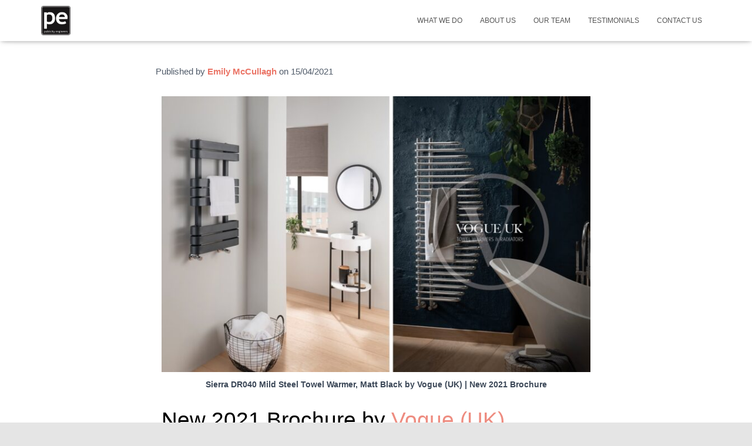

--- FILE ---
content_type: text/html; charset=UTF-8
request_url: https://www.publicityengineers.com/new-vogue-uk-brochure/
body_size: 16727
content:
<!DOCTYPE html>
<html lang="en-US">

<head>
	<meta charset='UTF-8'>
	<meta name="viewport" content="width=device-width, initial-scale=1">
	<link rel="profile" href="https://gmpg.org/xfn/11">
		<title>Vogue UK Brochure &#8211; Publicity Engineers | KBB Experts</title>
<meta name='robots' content='max-image-preview:large' />
<link rel="alternate" type="application/rss+xml" title="Publicity Engineers | KBB Experts &raquo; Feed" href="https://www.publicityengineers.com/feed/" />
<link rel="alternate" type="application/rss+xml" title="Publicity Engineers | KBB Experts &raquo; Comments Feed" href="https://www.publicityengineers.com/comments/feed/" />
<script type="text/javascript">
window._wpemojiSettings = {"baseUrl":"https:\/\/s.w.org\/images\/core\/emoji\/14.0.0\/72x72\/","ext":".png","svgUrl":"https:\/\/s.w.org\/images\/core\/emoji\/14.0.0\/svg\/","svgExt":".svg","source":{"concatemoji":"https:\/\/www.publicityengineers.com\/wp-includes\/js\/wp-emoji-release.min.js?ver=6.2.2"}};
/*! This file is auto-generated */
!function(e,a,t){var n,r,o,i=a.createElement("canvas"),p=i.getContext&&i.getContext("2d");function s(e,t){p.clearRect(0,0,i.width,i.height),p.fillText(e,0,0);e=i.toDataURL();return p.clearRect(0,0,i.width,i.height),p.fillText(t,0,0),e===i.toDataURL()}function c(e){var t=a.createElement("script");t.src=e,t.defer=t.type="text/javascript",a.getElementsByTagName("head")[0].appendChild(t)}for(o=Array("flag","emoji"),t.supports={everything:!0,everythingExceptFlag:!0},r=0;r<o.length;r++)t.supports[o[r]]=function(e){if(p&&p.fillText)switch(p.textBaseline="top",p.font="600 32px Arial",e){case"flag":return s("\ud83c\udff3\ufe0f\u200d\u26a7\ufe0f","\ud83c\udff3\ufe0f\u200b\u26a7\ufe0f")?!1:!s("\ud83c\uddfa\ud83c\uddf3","\ud83c\uddfa\u200b\ud83c\uddf3")&&!s("\ud83c\udff4\udb40\udc67\udb40\udc62\udb40\udc65\udb40\udc6e\udb40\udc67\udb40\udc7f","\ud83c\udff4\u200b\udb40\udc67\u200b\udb40\udc62\u200b\udb40\udc65\u200b\udb40\udc6e\u200b\udb40\udc67\u200b\udb40\udc7f");case"emoji":return!s("\ud83e\udef1\ud83c\udffb\u200d\ud83e\udef2\ud83c\udfff","\ud83e\udef1\ud83c\udffb\u200b\ud83e\udef2\ud83c\udfff")}return!1}(o[r]),t.supports.everything=t.supports.everything&&t.supports[o[r]],"flag"!==o[r]&&(t.supports.everythingExceptFlag=t.supports.everythingExceptFlag&&t.supports[o[r]]);t.supports.everythingExceptFlag=t.supports.everythingExceptFlag&&!t.supports.flag,t.DOMReady=!1,t.readyCallback=function(){t.DOMReady=!0},t.supports.everything||(n=function(){t.readyCallback()},a.addEventListener?(a.addEventListener("DOMContentLoaded",n,!1),e.addEventListener("load",n,!1)):(e.attachEvent("onload",n),a.attachEvent("onreadystatechange",function(){"complete"===a.readyState&&t.readyCallback()})),(e=t.source||{}).concatemoji?c(e.concatemoji):e.wpemoji&&e.twemoji&&(c(e.twemoji),c(e.wpemoji)))}(window,document,window._wpemojiSettings);
</script>
<style type="text/css">
img.wp-smiley,
img.emoji {
	display: inline !important;
	border: none !important;
	box-shadow: none !important;
	height: 1em !important;
	width: 1em !important;
	margin: 0 0.07em !important;
	vertical-align: -0.1em !important;
	background: none !important;
	padding: 0 !important;
}
</style>
	<link rel='stylesheet' id='bootstrap-css' href='https://www.publicityengineers.com/wp-content/themes/hestia/assets/bootstrap/css/bootstrap.min.css?ver=1.0.2' type='text/css' media='all' />
<link rel='stylesheet' id='hestia-font-sizes-css' href='https://www.publicityengineers.com/wp-content/themes/hestia/assets/css/font-sizes.min.css?ver=3.0.29' type='text/css' media='all' />
<link rel='stylesheet' id='wp-block-library-css' href='https://www.publicityengineers.com/wp-includes/css/dist/block-library/style.min.css?ver=6.2.2' type='text/css' media='all' />
<link rel='stylesheet' id='classic-theme-styles-css' href='https://www.publicityengineers.com/wp-includes/css/classic-themes.min.css?ver=6.2.2' type='text/css' media='all' />
<style id='global-styles-inline-css' type='text/css'>
body{--wp--preset--color--black: #000000;--wp--preset--color--cyan-bluish-gray: #abb8c3;--wp--preset--color--white: #ffffff;--wp--preset--color--pale-pink: #f78da7;--wp--preset--color--vivid-red: #cf2e2e;--wp--preset--color--luminous-vivid-orange: #ff6900;--wp--preset--color--luminous-vivid-amber: #fcb900;--wp--preset--color--light-green-cyan: #7bdcb5;--wp--preset--color--vivid-green-cyan: #00d084;--wp--preset--color--pale-cyan-blue: #8ed1fc;--wp--preset--color--vivid-cyan-blue: #0693e3;--wp--preset--color--vivid-purple: #9b51e0;--wp--preset--color--accent: #e96656;--wp--preset--color--background-color: #E5E5E5;--wp--preset--color--header-gradient: #a81d84;--wp--preset--gradient--vivid-cyan-blue-to-vivid-purple: linear-gradient(135deg,rgba(6,147,227,1) 0%,rgb(155,81,224) 100%);--wp--preset--gradient--light-green-cyan-to-vivid-green-cyan: linear-gradient(135deg,rgb(122,220,180) 0%,rgb(0,208,130) 100%);--wp--preset--gradient--luminous-vivid-amber-to-luminous-vivid-orange: linear-gradient(135deg,rgba(252,185,0,1) 0%,rgba(255,105,0,1) 100%);--wp--preset--gradient--luminous-vivid-orange-to-vivid-red: linear-gradient(135deg,rgba(255,105,0,1) 0%,rgb(207,46,46) 100%);--wp--preset--gradient--very-light-gray-to-cyan-bluish-gray: linear-gradient(135deg,rgb(238,238,238) 0%,rgb(169,184,195) 100%);--wp--preset--gradient--cool-to-warm-spectrum: linear-gradient(135deg,rgb(74,234,220) 0%,rgb(151,120,209) 20%,rgb(207,42,186) 40%,rgb(238,44,130) 60%,rgb(251,105,98) 80%,rgb(254,248,76) 100%);--wp--preset--gradient--blush-light-purple: linear-gradient(135deg,rgb(255,206,236) 0%,rgb(152,150,240) 100%);--wp--preset--gradient--blush-bordeaux: linear-gradient(135deg,rgb(254,205,165) 0%,rgb(254,45,45) 50%,rgb(107,0,62) 100%);--wp--preset--gradient--luminous-dusk: linear-gradient(135deg,rgb(255,203,112) 0%,rgb(199,81,192) 50%,rgb(65,88,208) 100%);--wp--preset--gradient--pale-ocean: linear-gradient(135deg,rgb(255,245,203) 0%,rgb(182,227,212) 50%,rgb(51,167,181) 100%);--wp--preset--gradient--electric-grass: linear-gradient(135deg,rgb(202,248,128) 0%,rgb(113,206,126) 100%);--wp--preset--gradient--midnight: linear-gradient(135deg,rgb(2,3,129) 0%,rgb(40,116,252) 100%);--wp--preset--duotone--dark-grayscale: url('#wp-duotone-dark-grayscale');--wp--preset--duotone--grayscale: url('#wp-duotone-grayscale');--wp--preset--duotone--purple-yellow: url('#wp-duotone-purple-yellow');--wp--preset--duotone--blue-red: url('#wp-duotone-blue-red');--wp--preset--duotone--midnight: url('#wp-duotone-midnight');--wp--preset--duotone--magenta-yellow: url('#wp-duotone-magenta-yellow');--wp--preset--duotone--purple-green: url('#wp-duotone-purple-green');--wp--preset--duotone--blue-orange: url('#wp-duotone-blue-orange');--wp--preset--font-size--small: 13px;--wp--preset--font-size--medium: 20px;--wp--preset--font-size--large: 36px;--wp--preset--font-size--x-large: 42px;--wp--preset--spacing--20: 0.44rem;--wp--preset--spacing--30: 0.67rem;--wp--preset--spacing--40: 1rem;--wp--preset--spacing--50: 1.5rem;--wp--preset--spacing--60: 2.25rem;--wp--preset--spacing--70: 3.38rem;--wp--preset--spacing--80: 5.06rem;--wp--preset--shadow--natural: 6px 6px 9px rgba(0, 0, 0, 0.2);--wp--preset--shadow--deep: 12px 12px 50px rgba(0, 0, 0, 0.4);--wp--preset--shadow--sharp: 6px 6px 0px rgba(0, 0, 0, 0.2);--wp--preset--shadow--outlined: 6px 6px 0px -3px rgba(255, 255, 255, 1), 6px 6px rgba(0, 0, 0, 1);--wp--preset--shadow--crisp: 6px 6px 0px rgba(0, 0, 0, 1);}:where(.is-layout-flex){gap: 0.5em;}body .is-layout-flow > .alignleft{float: left;margin-inline-start: 0;margin-inline-end: 2em;}body .is-layout-flow > .alignright{float: right;margin-inline-start: 2em;margin-inline-end: 0;}body .is-layout-flow > .aligncenter{margin-left: auto !important;margin-right: auto !important;}body .is-layout-constrained > .alignleft{float: left;margin-inline-start: 0;margin-inline-end: 2em;}body .is-layout-constrained > .alignright{float: right;margin-inline-start: 2em;margin-inline-end: 0;}body .is-layout-constrained > .aligncenter{margin-left: auto !important;margin-right: auto !important;}body .is-layout-constrained > :where(:not(.alignleft):not(.alignright):not(.alignfull)){max-width: var(--wp--style--global--content-size);margin-left: auto !important;margin-right: auto !important;}body .is-layout-constrained > .alignwide{max-width: var(--wp--style--global--wide-size);}body .is-layout-flex{display: flex;}body .is-layout-flex{flex-wrap: wrap;align-items: center;}body .is-layout-flex > *{margin: 0;}:where(.wp-block-columns.is-layout-flex){gap: 2em;}.has-black-color{color: var(--wp--preset--color--black) !important;}.has-cyan-bluish-gray-color{color: var(--wp--preset--color--cyan-bluish-gray) !important;}.has-white-color{color: var(--wp--preset--color--white) !important;}.has-pale-pink-color{color: var(--wp--preset--color--pale-pink) !important;}.has-vivid-red-color{color: var(--wp--preset--color--vivid-red) !important;}.has-luminous-vivid-orange-color{color: var(--wp--preset--color--luminous-vivid-orange) !important;}.has-luminous-vivid-amber-color{color: var(--wp--preset--color--luminous-vivid-amber) !important;}.has-light-green-cyan-color{color: var(--wp--preset--color--light-green-cyan) !important;}.has-vivid-green-cyan-color{color: var(--wp--preset--color--vivid-green-cyan) !important;}.has-pale-cyan-blue-color{color: var(--wp--preset--color--pale-cyan-blue) !important;}.has-vivid-cyan-blue-color{color: var(--wp--preset--color--vivid-cyan-blue) !important;}.has-vivid-purple-color{color: var(--wp--preset--color--vivid-purple) !important;}.has-black-background-color{background-color: var(--wp--preset--color--black) !important;}.has-cyan-bluish-gray-background-color{background-color: var(--wp--preset--color--cyan-bluish-gray) !important;}.has-white-background-color{background-color: var(--wp--preset--color--white) !important;}.has-pale-pink-background-color{background-color: var(--wp--preset--color--pale-pink) !important;}.has-vivid-red-background-color{background-color: var(--wp--preset--color--vivid-red) !important;}.has-luminous-vivid-orange-background-color{background-color: var(--wp--preset--color--luminous-vivid-orange) !important;}.has-luminous-vivid-amber-background-color{background-color: var(--wp--preset--color--luminous-vivid-amber) !important;}.has-light-green-cyan-background-color{background-color: var(--wp--preset--color--light-green-cyan) !important;}.has-vivid-green-cyan-background-color{background-color: var(--wp--preset--color--vivid-green-cyan) !important;}.has-pale-cyan-blue-background-color{background-color: var(--wp--preset--color--pale-cyan-blue) !important;}.has-vivid-cyan-blue-background-color{background-color: var(--wp--preset--color--vivid-cyan-blue) !important;}.has-vivid-purple-background-color{background-color: var(--wp--preset--color--vivid-purple) !important;}.has-black-border-color{border-color: var(--wp--preset--color--black) !important;}.has-cyan-bluish-gray-border-color{border-color: var(--wp--preset--color--cyan-bluish-gray) !important;}.has-white-border-color{border-color: var(--wp--preset--color--white) !important;}.has-pale-pink-border-color{border-color: var(--wp--preset--color--pale-pink) !important;}.has-vivid-red-border-color{border-color: var(--wp--preset--color--vivid-red) !important;}.has-luminous-vivid-orange-border-color{border-color: var(--wp--preset--color--luminous-vivid-orange) !important;}.has-luminous-vivid-amber-border-color{border-color: var(--wp--preset--color--luminous-vivid-amber) !important;}.has-light-green-cyan-border-color{border-color: var(--wp--preset--color--light-green-cyan) !important;}.has-vivid-green-cyan-border-color{border-color: var(--wp--preset--color--vivid-green-cyan) !important;}.has-pale-cyan-blue-border-color{border-color: var(--wp--preset--color--pale-cyan-blue) !important;}.has-vivid-cyan-blue-border-color{border-color: var(--wp--preset--color--vivid-cyan-blue) !important;}.has-vivid-purple-border-color{border-color: var(--wp--preset--color--vivid-purple) !important;}.has-vivid-cyan-blue-to-vivid-purple-gradient-background{background: var(--wp--preset--gradient--vivid-cyan-blue-to-vivid-purple) !important;}.has-light-green-cyan-to-vivid-green-cyan-gradient-background{background: var(--wp--preset--gradient--light-green-cyan-to-vivid-green-cyan) !important;}.has-luminous-vivid-amber-to-luminous-vivid-orange-gradient-background{background: var(--wp--preset--gradient--luminous-vivid-amber-to-luminous-vivid-orange) !important;}.has-luminous-vivid-orange-to-vivid-red-gradient-background{background: var(--wp--preset--gradient--luminous-vivid-orange-to-vivid-red) !important;}.has-very-light-gray-to-cyan-bluish-gray-gradient-background{background: var(--wp--preset--gradient--very-light-gray-to-cyan-bluish-gray) !important;}.has-cool-to-warm-spectrum-gradient-background{background: var(--wp--preset--gradient--cool-to-warm-spectrum) !important;}.has-blush-light-purple-gradient-background{background: var(--wp--preset--gradient--blush-light-purple) !important;}.has-blush-bordeaux-gradient-background{background: var(--wp--preset--gradient--blush-bordeaux) !important;}.has-luminous-dusk-gradient-background{background: var(--wp--preset--gradient--luminous-dusk) !important;}.has-pale-ocean-gradient-background{background: var(--wp--preset--gradient--pale-ocean) !important;}.has-electric-grass-gradient-background{background: var(--wp--preset--gradient--electric-grass) !important;}.has-midnight-gradient-background{background: var(--wp--preset--gradient--midnight) !important;}.has-small-font-size{font-size: var(--wp--preset--font-size--small) !important;}.has-medium-font-size{font-size: var(--wp--preset--font-size--medium) !important;}.has-large-font-size{font-size: var(--wp--preset--font-size--large) !important;}.has-x-large-font-size{font-size: var(--wp--preset--font-size--x-large) !important;}
.wp-block-navigation a:where(:not(.wp-element-button)){color: inherit;}
:where(.wp-block-columns.is-layout-flex){gap: 2em;}
.wp-block-pullquote{font-size: 1.5em;line-height: 1.6;}
</style>
<link rel='stylesheet' id='contact-form-7-css' href='https://www.publicityengineers.com/wp-content/plugins/contact-form-7/includes/css/styles.css?ver=5.7.7' type='text/css' media='all' />
<link rel='stylesheet' id='ditty-news-ticker-font-css' href='https://www.publicityengineers.com/wp-content/plugins/ditty-news-ticker/legacy/inc/static/libs/fontastic/styles.css?ver=3.1.19' type='text/css' media='all' />
<link rel='stylesheet' id='ditty-news-ticker-css' href='https://www.publicityengineers.com/wp-content/plugins/ditty-news-ticker/legacy/inc/static/css/style.css?ver=3.1.19' type='text/css' media='all' />
<link rel='stylesheet' id='ditty-displays-css' href='https://www.publicityengineers.com/wp-content/plugins/ditty-news-ticker/includes/css/ditty-displays.css?ver=3.1.19' type='text/css' media='all' />
<link rel='stylesheet' id='ditty-fontawesome-css' href='https://www.publicityengineers.com/wp-content/plugins/ditty-news-ticker/includes/libs/fontawesome-6.4.0/css/all.css?ver=6.4.0' type='text/css' media='' />
<link rel='stylesheet' id='hestia-clients-bar-css' href='https://www.publicityengineers.com/wp-content/plugins/themeisle-companion/obfx_modules/companion-legacy/assets/css/hestia/clients-bar.css?ver=6.2.2' type='text/css' media='all' />
<link rel='stylesheet' id='wptu-front-style-css' href='https://www.publicityengineers.com/wp-content/plugins/ticker-ultimate/assets/css/wptu-front.css?ver=1.5.4' type='text/css' media='all' />
<link rel='stylesheet' id='hestia_style-css' href='https://www.publicityengineers.com/wp-content/themes/hestia/style.min.css?ver=3.0.29' type='text/css' media='all' />
<style id='hestia_style-inline-css' type='text/css'>
div.wpforms-container-full .wpforms-form div.wpforms-field input.wpforms-error{border:none}div.wpforms-container .wpforms-form input[type=date],div.wpforms-container .wpforms-form input[type=datetime],div.wpforms-container .wpforms-form input[type=datetime-local],div.wpforms-container .wpforms-form input[type=email],div.wpforms-container .wpforms-form input[type=month],div.wpforms-container .wpforms-form input[type=number],div.wpforms-container .wpforms-form input[type=password],div.wpforms-container .wpforms-form input[type=range],div.wpforms-container .wpforms-form input[type=search],div.wpforms-container .wpforms-form input[type=tel],div.wpforms-container .wpforms-form input[type=text],div.wpforms-container .wpforms-form input[type=time],div.wpforms-container .wpforms-form input[type=url],div.wpforms-container .wpforms-form input[type=week],div.wpforms-container .wpforms-form select,div.wpforms-container .wpforms-form textarea,.nf-form-cont input:not([type=button]),div.wpforms-container .wpforms-form .form-group.is-focused .form-control{box-shadow:none}div.wpforms-container .wpforms-form input[type=date],div.wpforms-container .wpforms-form input[type=datetime],div.wpforms-container .wpforms-form input[type=datetime-local],div.wpforms-container .wpforms-form input[type=email],div.wpforms-container .wpforms-form input[type=month],div.wpforms-container .wpforms-form input[type=number],div.wpforms-container .wpforms-form input[type=password],div.wpforms-container .wpforms-form input[type=range],div.wpforms-container .wpforms-form input[type=search],div.wpforms-container .wpforms-form input[type=tel],div.wpforms-container .wpforms-form input[type=text],div.wpforms-container .wpforms-form input[type=time],div.wpforms-container .wpforms-form input[type=url],div.wpforms-container .wpforms-form input[type=week],div.wpforms-container .wpforms-form select,div.wpforms-container .wpforms-form textarea,.nf-form-cont input:not([type=button]){background-image:linear-gradient(#9c27b0,#9c27b0),linear-gradient(#d2d2d2,#d2d2d2);float:none;border:0;border-radius:0;background-color:transparent;background-repeat:no-repeat;background-position:center bottom,center calc(100% - 1px);background-size:0 2px,100% 1px;font-weight:400;transition:background 0s ease-out}div.wpforms-container .wpforms-form .form-group.is-focused .form-control{outline:none;background-size:100% 2px,100% 1px;transition-duration:0.3s}div.wpforms-container .wpforms-form input[type=date].form-control,div.wpforms-container .wpforms-form input[type=datetime].form-control,div.wpforms-container .wpforms-form input[type=datetime-local].form-control,div.wpforms-container .wpforms-form input[type=email].form-control,div.wpforms-container .wpforms-form input[type=month].form-control,div.wpforms-container .wpforms-form input[type=number].form-control,div.wpforms-container .wpforms-form input[type=password].form-control,div.wpforms-container .wpforms-form input[type=range].form-control,div.wpforms-container .wpforms-form input[type=search].form-control,div.wpforms-container .wpforms-form input[type=tel].form-control,div.wpforms-container .wpforms-form input[type=text].form-control,div.wpforms-container .wpforms-form input[type=time].form-control,div.wpforms-container .wpforms-form input[type=url].form-control,div.wpforms-container .wpforms-form input[type=week].form-control,div.wpforms-container .wpforms-form select.form-control,div.wpforms-container .wpforms-form textarea.form-control{border:none;padding:7px 0;font-size:14px}div.wpforms-container .wpforms-form .wpforms-field-select select{border-radius:3px}div.wpforms-container .wpforms-form .wpforms-field-number input[type=number]{background-image:none;border-radius:3px}div.wpforms-container .wpforms-form button[type=submit].wpforms-submit,div.wpforms-container .wpforms-form button[type=submit].wpforms-submit:hover{color:#fff;border:none}.home div.wpforms-container-full .wpforms-form{margin-left:15px;margin-right:15px}div.wpforms-container-full .wpforms-form .wpforms-field{padding:0 0 24px 0 !important}div.wpforms-container-full .wpforms-form .wpforms-submit-container{text-align:right}div.wpforms-container-full .wpforms-form .wpforms-submit-container button{text-transform:uppercase}div.wpforms-container-full .wpforms-form textarea{border:none !important}div.wpforms-container-full .wpforms-form textarea:focus{border-width:0 !important}.home div.wpforms-container .wpforms-form textarea{background-image:linear-gradient(#9c27b0,#9c27b0),linear-gradient(#d2d2d2,#d2d2d2);background-color:transparent;background-repeat:no-repeat;background-position:center bottom,center calc(100% - 1px);background-size:0 2px,100% 1px}@media only screen and(max-width:768px){.wpforms-container-full .wpforms-form .wpforms-one-half,.wpforms-container-full .wpforms-form button{width:100% !important;margin-left:0 !important}.wpforms-container-full .wpforms-form .wpforms-submit-container{text-align:center}}div.wpforms-container .wpforms-form input:focus,div.wpforms-container .wpforms-form select:focus{border:none}.elementor-page .hestia-about>.container{width:100%}.elementor-page .pagebuilder-section{padding:0}.elementor-page .title-in-content,.elementor-page .image-in-page{display:none}.home.elementor-page .main-raised>section.hestia-about{overflow:visible}.elementor-editor-active .navbar{pointer-events:none}.elementor-editor-active #elementor.elementor-edit-mode .elementor-element-overlay{z-index:1000000}.elementor-page.page-template-template-fullwidth .blog-post-wrapper>.container{width:100%}.elementor-page.page-template-template-fullwidth .blog-post-wrapper>.container .col-md-12{padding:0}.elementor-page.page-template-template-fullwidth article.section{padding:0}.elementor-text-editor p,.elementor-text-editor h1,.elementor-text-editor h2,.elementor-text-editor h3,.elementor-text-editor h4,.elementor-text-editor h5,.elementor-text-editor h6{font-size:inherit}
.hestia-top-bar,.hestia-top-bar .widget.widget_shopping_cart .cart_list{background-color:#363537}.hestia-top-bar .widget .label-floating input[type=search]:-webkit-autofill{-webkit-box-shadow:inset 0 0 0 9999px #363537}.hestia-top-bar,.hestia-top-bar .widget .label-floating input[type=search],.hestia-top-bar .widget.widget_search form.form-group:before,.hestia-top-bar .widget.widget_product_search form.form-group:before,.hestia-top-bar .widget.widget_shopping_cart:before{color:#fff}.hestia-top-bar .widget .label-floating input[type=search]{-webkit-text-fill-color:#fff !important}.hestia-top-bar div.widget.widget_shopping_cart:before,.hestia-top-bar .widget.widget_product_search form.form-group:before,.hestia-top-bar .widget.widget_search form.form-group:before{background-color:#fff}.hestia-top-bar a,.hestia-top-bar .top-bar-nav li a{color:#fff}.hestia-top-bar ul li a[href*="mailto:"]:before,.hestia-top-bar ul li a[href*="tel:"]:before{background-color:#fff}.hestia-top-bar a:hover,.hestia-top-bar .top-bar-nav li a:hover{color:#eee}.hestia-top-bar ul li:hover a[href*="mailto:"]:before,.hestia-top-bar ul li:hover a[href*="tel:"]:before{background-color:#eee}
a,.navbar .dropdown-menu li:hover>a,.navbar .dropdown-menu li:focus>a,.navbar .dropdown-menu li:active>a,.navbar .navbar-nav>li .dropdown-menu li:hover>a,body:not(.home) .navbar-default .navbar-nav>.active:not(.btn)>a,body:not(.home) .navbar-default .navbar-nav>.active:not(.btn)>a:hover,body:not(.home) .navbar-default .navbar-nav>.active:not(.btn)>a:focus,a:hover,.card-blog a.moretag:hover,.card-blog a.more-link:hover,.widget a:hover,.has-text-color.has-accent-color,p.has-text-color a{color:#e96656}.svg-text-color{fill:#e96656}.pagination span.current,.pagination span.current:focus,.pagination span.current:hover{border-color:#e96656}button,button:hover,.woocommerce .track_order button[type="submit"],.woocommerce .track_order button[type="submit"]:hover,div.wpforms-container .wpforms-form button[type=submit].wpforms-submit,div.wpforms-container .wpforms-form button[type=submit].wpforms-submit:hover,input[type="button"],input[type="button"]:hover,input[type="submit"],input[type="submit"]:hover,input#searchsubmit,.pagination span.current,.pagination span.current:focus,.pagination span.current:hover,.btn.btn-primary,.btn.btn-primary:link,.btn.btn-primary:hover,.btn.btn-primary:focus,.btn.btn-primary:active,.btn.btn-primary.active,.btn.btn-primary.active:focus,.btn.btn-primary.active:hover,.btn.btn-primary:active:hover,.btn.btn-primary:active:focus,.btn.btn-primary:active:hover,.hestia-sidebar-open.btn.btn-rose,.hestia-sidebar-close.btn.btn-rose,.hestia-sidebar-open.btn.btn-rose:hover,.hestia-sidebar-close.btn.btn-rose:hover,.hestia-sidebar-open.btn.btn-rose:focus,.hestia-sidebar-close.btn.btn-rose:focus,.label.label-primary,.hestia-work .portfolio-item:nth-child(6n+1) .label,.nav-cart .nav-cart-content .widget .buttons .button,.has-accent-background-color[class*="has-background"]{background-color:#e96656}@media(max-width:768px){.navbar-default .navbar-nav>li>a:hover,.navbar-default .navbar-nav>li>a:focus,.navbar .navbar-nav .dropdown .dropdown-menu li a:hover,.navbar .navbar-nav .dropdown .dropdown-menu li a:focus,.navbar button.navbar-toggle:hover,.navbar .navbar-nav li:hover>a i{color:#e96656}}body:not(.woocommerce-page) button:not([class^="fl-"]):not(.hestia-scroll-to-top):not(.navbar-toggle):not(.close),body:not(.woocommerce-page) .button:not([class^="fl-"]):not(hestia-scroll-to-top):not(.navbar-toggle):not(.add_to_cart_button):not(.product_type_grouped):not(.product_type_external),div.wpforms-container .wpforms-form button[type=submit].wpforms-submit,input[type="submit"],input[type="button"],.btn.btn-primary,.widget_product_search button[type="submit"],.hestia-sidebar-open.btn.btn-rose,.hestia-sidebar-close.btn.btn-rose,.everest-forms button[type=submit].everest-forms-submit-button{-webkit-box-shadow:0 2px 2px 0 rgba(233,102,86,0.14),0 3px 1px -2px rgba(233,102,86,0.2),0 1px 5px 0 rgba(233,102,86,0.12);box-shadow:0 2px 2px 0 rgba(233,102,86,0.14),0 3px 1px -2px rgba(233,102,86,0.2),0 1px 5px 0 rgba(233,102,86,0.12)}.card .header-primary,.card .content-primary,.everest-forms button[type=submit].everest-forms-submit-button{background:#e96656}body:not(.woocommerce-page) .button:not([class^="fl-"]):not(.hestia-scroll-to-top):not(.navbar-toggle):not(.add_to_cart_button):hover,body:not(.woocommerce-page) button:not([class^="fl-"]):not(.hestia-scroll-to-top):not(.navbar-toggle):not(.close):hover,div.wpforms-container .wpforms-form button[type=submit].wpforms-submit:hover,input[type="submit"]:hover,input[type="button"]:hover,input#searchsubmit:hover,.widget_product_search button[type="submit"]:hover,.pagination span.current,.btn.btn-primary:hover,.btn.btn-primary:focus,.btn.btn-primary:active,.btn.btn-primary.active,.btn.btn-primary:active:focus,.btn.btn-primary:active:hover,.hestia-sidebar-open.btn.btn-rose:hover,.hestia-sidebar-close.btn.btn-rose:hover,.pagination span.current:hover,.everest-forms button[type=submit].everest-forms-submit-button:hover,.everest-forms button[type=submit].everest-forms-submit-button:focus,.everest-forms button[type=submit].everest-forms-submit-button:active{-webkit-box-shadow:0 14px 26px -12px rgba(233,102,86,0.42),0 4px 23px 0 rgba(0,0,0,0.12),0 8px 10px -5px rgba(233,102,86,0.2);box-shadow:0 14px 26px -12px rgba(233,102,86,0.42),0 4px 23px 0 rgba(0,0,0,0.12),0 8px 10px -5px rgba(233,102,86,0.2);color:#fff}.form-group.is-focused .form-control{background-image:-webkit-gradient(linear,left top,left bottom,from(#e96656),to(#e96656)),-webkit-gradient(linear,left top,left bottom,from(#d2d2d2),to(#d2d2d2));background-image:-webkit-linear-gradient(linear,left top,left bottom,from(#e96656),to(#e96656)),-webkit-linear-gradient(linear,left top,left bottom,from(#d2d2d2),to(#d2d2d2));background-image:linear-gradient(linear,left top,left bottom,from(#e96656),to(#e96656)),linear-gradient(linear,left top,left bottom,from(#d2d2d2),to(#d2d2d2))}.navbar:not(.navbar-transparent) li:not(.btn):hover>a,.navbar li.on-section:not(.btn)>a,.navbar.full-screen-menu.navbar-transparent li:not(.btn):hover>a,.navbar.full-screen-menu .navbar-toggle:hover,.navbar:not(.navbar-transparent) .nav-cart:hover,.navbar:not(.navbar-transparent) .hestia-toggle-search:hover{color:#e96656}.header-filter-gradient{background:linear-gradient(45deg,rgba(168,29,132,1) 0,rgb(234,57,111) 100%)}.has-text-color.has-header-gradient-color{color:#a81d84}.has-header-gradient-background-color[class*="has-background"]{background-color:#a81d84}.has-text-color.has-background-color-color{color:#E5E5E5}.has-background-color-background-color[class*="has-background"]{background-color:#E5E5E5}
.btn.btn-primary:not(.colored-button):not(.btn-left):not(.btn-right):not(.btn-just-icon):not(.menu-item),input[type="submit"]:not(.search-submit),body:not(.woocommerce-account) .woocommerce .button.woocommerce-Button,.woocommerce .product button.button,.woocommerce .product button.button.alt,.woocommerce .product #respond input#submit,.woocommerce-cart .blog-post .woocommerce .cart-collaterals .cart_totals .checkout-button,.woocommerce-checkout #payment #place_order,.woocommerce-account.woocommerce-page button.button,.woocommerce .track_order button[type="submit"],.nav-cart .nav-cart-content .widget .buttons .button,.woocommerce a.button.wc-backward,body.woocommerce .wccm-catalog-item a.button,body.woocommerce a.wccm-button.button,form.woocommerce-form-coupon button.button,div.wpforms-container .wpforms-form button[type=submit].wpforms-submit,div.woocommerce a.button.alt,div.woocommerce table.my_account_orders .button,.btn.colored-button,.btn.btn-left,.btn.btn-right,.btn:not(.colored-button):not(.btn-left):not(.btn-right):not(.btn-just-icon):not(.menu-item):not(.hestia-sidebar-open):not(.hestia-sidebar-close){padding-top:15px;padding-bottom:15px;padding-left:33px;padding-right:33px}
.btn.btn-primary:not(.colored-button):not(.btn-left):not(.btn-right):not(.btn-just-icon):not(.menu-item),input[type="submit"]:not(.search-submit),body:not(.woocommerce-account) .woocommerce .button.woocommerce-Button,.woocommerce .product button.button,.woocommerce .product button.button.alt,.woocommerce .product #respond input#submit,.woocommerce-cart .blog-post .woocommerce .cart-collaterals .cart_totals .checkout-button,.woocommerce-checkout #payment #place_order,.woocommerce-account.woocommerce-page button.button,.woocommerce .track_order button[type="submit"],.nav-cart .nav-cart-content .widget .buttons .button,.woocommerce a.button.wc-backward,body.woocommerce .wccm-catalog-item a.button,body.woocommerce a.wccm-button.button,form.woocommerce-form-coupon button.button,div.wpforms-container .wpforms-form button[type=submit].wpforms-submit,div.woocommerce a.button.alt,div.woocommerce table.my_account_orders .button,input[type="submit"].search-submit,.hestia-view-cart-wrapper .added_to_cart.wc-forward,.woocommerce-product-search button,.woocommerce-cart .actions .button,#secondary div[id^=woocommerce_price_filter] .button,.woocommerce div[id^=woocommerce_widget_cart].widget .buttons .button,.searchform input[type=submit],.searchform button,.search-form:not(.media-toolbar-primary) input[type=submit],.search-form:not(.media-toolbar-primary) button,.woocommerce-product-search input[type=submit],.btn.colored-button,.btn.btn-left,.btn.btn-right,.btn:not(.colored-button):not(.btn-left):not(.btn-right):not(.btn-just-icon):not(.menu-item):not(.hestia-sidebar-open):not(.hestia-sidebar-close){border-radius:3px}
h1,h2,h3,h4,h5,h6,.hestia-title,.hestia-title.title-in-content,p.meta-in-content,.info-title,.card-title,.page-header.header-small .hestia-title,.page-header.header-small .title,.widget h5,.hestia-title,.title,.footer-brand,.footer-big h4,.footer-big h5,.media .media-heading,.carousel h1.hestia-title,.carousel h2.title,.carousel span.sub-title,.hestia-about h1,.hestia-about h2,.hestia-about h3,.hestia-about h4,.hestia-about h5{font-family:Arial,Helvetica,sans-serif}body,ul,.tooltip-inner{font-family:Arial,Helvetica,sans-serif}
@media(min-width:769px){.page-header.header-small .hestia-title,.page-header.header-small .title,h1.hestia-title.title-in-content,.main article.section .has-title-font-size{font-size:37px}}@media(max-width:768px){.page-header.header-small .hestia-title,.page-header.header-small .title,h1.hestia-title.title-in-content,.main article.section .has-title-font-size{font-size:26px}}@media(max-width:480px){.page-header.header-small .hestia-title,.page-header.header-small .title,h1.hestia-title.title-in-content,.main article.section .has-title-font-size{font-size:26px}}
</style>
<link rel='stylesheet' id='elementor-icons-css' href='https://www.publicityengineers.com/wp-content/plugins/elementor/assets/lib/eicons/css/elementor-icons.min.css?ver=5.20.0' type='text/css' media='all' />
<link rel='stylesheet' id='elementor-frontend-legacy-css' href='https://www.publicityengineers.com/wp-content/plugins/elementor/assets/css/frontend-legacy.min.css?ver=3.13.4' type='text/css' media='all' />
<link rel='stylesheet' id='elementor-frontend-css' href='https://www.publicityengineers.com/wp-content/plugins/elementor/assets/css/frontend.min.css?ver=3.13.4' type='text/css' media='all' />
<link rel='stylesheet' id='swiper-css' href='https://www.publicityengineers.com/wp-content/plugins/elementor/assets/lib/swiper/css/swiper.min.css?ver=5.3.6' type='text/css' media='all' />
<link rel='stylesheet' id='elementor-post-5530-css' href='https://www.publicityengineers.com/wp-content/uploads/elementor/css/post-5530.css?ver=1606995962' type='text/css' media='all' />
<link rel='stylesheet' id='hestia-elementor-style-css' href='https://www.publicityengineers.com/wp-content/themes/hestia/assets/css/page-builder-style.css?ver=3.0.29' type='text/css' media='all' />
<link rel='stylesheet' id='font-awesome-5-all-css' href='https://www.publicityengineers.com/wp-content/plugins/elementor/assets/lib/font-awesome/css/all.min.css?ver=3.13.4' type='text/css' media='all' />
<link rel='stylesheet' id='font-awesome-4-shim-css' href='https://www.publicityengineers.com/wp-content/plugins/elementor/assets/lib/font-awesome/css/v4-shims.min.css?ver=3.13.4' type='text/css' media='all' />
<link rel='stylesheet' id='eael-general-css' href='https://www.publicityengineers.com/wp-content/plugins/essential-addons-for-elementor-lite/assets/front-end/css/view/general.min.css?ver=5.7.4' type='text/css' media='all' />
<link rel='stylesheet' id='google-fonts-1-css' href='https://fonts.googleapis.com/css?family=Roboto%3A100%2C100italic%2C200%2C200italic%2C300%2C300italic%2C400%2C400italic%2C500%2C500italic%2C600%2C600italic%2C700%2C700italic%2C800%2C800italic%2C900%2C900italic%7CRoboto+Slab%3A100%2C100italic%2C200%2C200italic%2C300%2C300italic%2C400%2C400italic%2C500%2C500italic%2C600%2C600italic%2C700%2C700italic%2C800%2C800italic%2C900%2C900italic&#038;display=auto&#038;ver=6.2.2' type='text/css' media='all' />
<link rel="preconnect" href="https://fonts.gstatic.com/" crossorigin><script type='text/javascript' src='https://www.publicityengineers.com/wp-includes/js/jquery/jquery.min.js?ver=3.6.4' id='jquery-core-js'></script>
<script type='text/javascript' src='https://www.publicityengineers.com/wp-includes/js/jquery/jquery-migrate.min.js?ver=3.4.0' id='jquery-migrate-js'></script>
<script type='text/javascript' src='https://www.publicityengineers.com/wp-content/plugins/elementor/assets/lib/font-awesome/js/v4-shims.min.js?ver=3.13.4' id='font-awesome-4-shim-js'></script>
<link rel="https://api.w.org/" href="https://www.publicityengineers.com/wp-json/" /><link rel="alternate" type="application/json" href="https://www.publicityengineers.com/wp-json/wp/v2/posts/6799" /><link rel="EditURI" type="application/rsd+xml" title="RSD" href="https://www.publicityengineers.com/xmlrpc.php?rsd" />
<link rel="wlwmanifest" type="application/wlwmanifest+xml" href="https://www.publicityengineers.com/wp-includes/wlwmanifest.xml" />
<meta name="generator" content="WordPress 6.2.2" />
<link rel="canonical" href="https://www.publicityengineers.com/new-vogue-uk-brochure/" />
<link rel='shortlink' href='https://www.publicityengineers.com/?p=6799' />
<link rel="alternate" type="application/json+oembed" href="https://www.publicityengineers.com/wp-json/oembed/1.0/embed?url=https%3A%2F%2Fwww.publicityengineers.com%2Fnew-vogue-uk-brochure%2F" />
<link rel="alternate" type="text/xml+oembed" href="https://www.publicityengineers.com/wp-json/oembed/1.0/embed?url=https%3A%2F%2Fwww.publicityengineers.com%2Fnew-vogue-uk-brochure%2F&#038;format=xml" />
        <style>
            span[class*="simple-icon-"] {
            	width: 1.5rem;
            	height: 1.5rem;
            	display: inline-block;

            }
            span[class*="simple-icon-"] svg {
            	display: inline-block;
            	vertical-align: middle;
                height: inherit;
                width: inherit;
            }
        </style>
    <!-- Enter your scripts here --><meta name="generator" content="Elementor 3.13.4; features: a11y_improvements, additional_custom_breakpoints; settings: css_print_method-external, google_font-enabled, font_display-auto">
<style type="text/css">.recentcomments a{display:inline !important;padding:0 !important;margin:0 !important;}</style><link rel="icon" href="https://www.publicityengineers.com/wp-content/uploads/2019/05/cropped-PE_Logo_FINAL-Copy-3-32x32.jpg" sizes="32x32" />
<link rel="icon" href="https://www.publicityengineers.com/wp-content/uploads/2019/05/cropped-PE_Logo_FINAL-Copy-3-192x192.jpg" sizes="192x192" />
<link rel="apple-touch-icon" href="https://www.publicityengineers.com/wp-content/uploads/2019/05/cropped-PE_Logo_FINAL-Copy-3-180x180.jpg" />
<meta name="msapplication-TileImage" content="https://www.publicityengineers.com/wp-content/uploads/2019/05/cropped-PE_Logo_FINAL-Copy-3-270x270.jpg" />
		<style type="text/css" id="wp-custom-css">
			.hestia-bottom-footer-content {
    display: none;
}
.header-filter::before { background-color: transparent; }		</style>
		<style id="kirki-inline-styles"></style><style id="wpforms-css-vars-root">
				:root {
					--wpforms-field-border-radius: 3px;
--wpforms-field-background-color: #ffffff;
--wpforms-field-border-color: rgba( 0, 0, 0, 0.25 );
--wpforms-field-text-color: rgba( 0, 0, 0, 0.7 );
--wpforms-label-color: rgba( 0, 0, 0, 0.85 );
--wpforms-label-sublabel-color: rgba( 0, 0, 0, 0.55 );
--wpforms-label-error-color: #d63637;
--wpforms-button-border-radius: 3px;
--wpforms-button-background-color: #066aab;
--wpforms-button-text-color: #ffffff;
--wpforms-field-size-input-height: 43px;
--wpforms-field-size-input-spacing: 15px;
--wpforms-field-size-font-size: 16px;
--wpforms-field-size-line-height: 19px;
--wpforms-field-size-padding-h: 14px;
--wpforms-field-size-checkbox-size: 16px;
--wpforms-field-size-sublabel-spacing: 5px;
--wpforms-field-size-icon-size: 1;
--wpforms-label-size-font-size: 16px;
--wpforms-label-size-line-height: 19px;
--wpforms-label-size-sublabel-font-size: 14px;
--wpforms-label-size-sublabel-line-height: 17px;
--wpforms-button-size-font-size: 17px;
--wpforms-button-size-height: 41px;
--wpforms-button-size-padding-h: 15px;
--wpforms-button-size-margin-top: 10px;

				}
			</style></head>

<body data-rsssl=1 class="post-template-default single single-post postid-6799 single-format-standard wp-custom-logo blog-post header-layout-classic-blog elementor-default elementor-kit-5530 elementor-page elementor-page-6799">
	<svg xmlns="http://www.w3.org/2000/svg" viewBox="0 0 0 0" width="0" height="0" focusable="false" role="none" style="visibility: hidden; position: absolute; left: -9999px; overflow: hidden;" ><defs><filter id="wp-duotone-dark-grayscale"><feColorMatrix color-interpolation-filters="sRGB" type="matrix" values=" .299 .587 .114 0 0 .299 .587 .114 0 0 .299 .587 .114 0 0 .299 .587 .114 0 0 " /><feComponentTransfer color-interpolation-filters="sRGB" ><feFuncR type="table" tableValues="0 0.49803921568627" /><feFuncG type="table" tableValues="0 0.49803921568627" /><feFuncB type="table" tableValues="0 0.49803921568627" /><feFuncA type="table" tableValues="1 1" /></feComponentTransfer><feComposite in2="SourceGraphic" operator="in" /></filter></defs></svg><svg xmlns="http://www.w3.org/2000/svg" viewBox="0 0 0 0" width="0" height="0" focusable="false" role="none" style="visibility: hidden; position: absolute; left: -9999px; overflow: hidden;" ><defs><filter id="wp-duotone-grayscale"><feColorMatrix color-interpolation-filters="sRGB" type="matrix" values=" .299 .587 .114 0 0 .299 .587 .114 0 0 .299 .587 .114 0 0 .299 .587 .114 0 0 " /><feComponentTransfer color-interpolation-filters="sRGB" ><feFuncR type="table" tableValues="0 1" /><feFuncG type="table" tableValues="0 1" /><feFuncB type="table" tableValues="0 1" /><feFuncA type="table" tableValues="1 1" /></feComponentTransfer><feComposite in2="SourceGraphic" operator="in" /></filter></defs></svg><svg xmlns="http://www.w3.org/2000/svg" viewBox="0 0 0 0" width="0" height="0" focusable="false" role="none" style="visibility: hidden; position: absolute; left: -9999px; overflow: hidden;" ><defs><filter id="wp-duotone-purple-yellow"><feColorMatrix color-interpolation-filters="sRGB" type="matrix" values=" .299 .587 .114 0 0 .299 .587 .114 0 0 .299 .587 .114 0 0 .299 .587 .114 0 0 " /><feComponentTransfer color-interpolation-filters="sRGB" ><feFuncR type="table" tableValues="0.54901960784314 0.98823529411765" /><feFuncG type="table" tableValues="0 1" /><feFuncB type="table" tableValues="0.71764705882353 0.25490196078431" /><feFuncA type="table" tableValues="1 1" /></feComponentTransfer><feComposite in2="SourceGraphic" operator="in" /></filter></defs></svg><svg xmlns="http://www.w3.org/2000/svg" viewBox="0 0 0 0" width="0" height="0" focusable="false" role="none" style="visibility: hidden; position: absolute; left: -9999px; overflow: hidden;" ><defs><filter id="wp-duotone-blue-red"><feColorMatrix color-interpolation-filters="sRGB" type="matrix" values=" .299 .587 .114 0 0 .299 .587 .114 0 0 .299 .587 .114 0 0 .299 .587 .114 0 0 " /><feComponentTransfer color-interpolation-filters="sRGB" ><feFuncR type="table" tableValues="0 1" /><feFuncG type="table" tableValues="0 0.27843137254902" /><feFuncB type="table" tableValues="0.5921568627451 0.27843137254902" /><feFuncA type="table" tableValues="1 1" /></feComponentTransfer><feComposite in2="SourceGraphic" operator="in" /></filter></defs></svg><svg xmlns="http://www.w3.org/2000/svg" viewBox="0 0 0 0" width="0" height="0" focusable="false" role="none" style="visibility: hidden; position: absolute; left: -9999px; overflow: hidden;" ><defs><filter id="wp-duotone-midnight"><feColorMatrix color-interpolation-filters="sRGB" type="matrix" values=" .299 .587 .114 0 0 .299 .587 .114 0 0 .299 .587 .114 0 0 .299 .587 .114 0 0 " /><feComponentTransfer color-interpolation-filters="sRGB" ><feFuncR type="table" tableValues="0 0" /><feFuncG type="table" tableValues="0 0.64705882352941" /><feFuncB type="table" tableValues="0 1" /><feFuncA type="table" tableValues="1 1" /></feComponentTransfer><feComposite in2="SourceGraphic" operator="in" /></filter></defs></svg><svg xmlns="http://www.w3.org/2000/svg" viewBox="0 0 0 0" width="0" height="0" focusable="false" role="none" style="visibility: hidden; position: absolute; left: -9999px; overflow: hidden;" ><defs><filter id="wp-duotone-magenta-yellow"><feColorMatrix color-interpolation-filters="sRGB" type="matrix" values=" .299 .587 .114 0 0 .299 .587 .114 0 0 .299 .587 .114 0 0 .299 .587 .114 0 0 " /><feComponentTransfer color-interpolation-filters="sRGB" ><feFuncR type="table" tableValues="0.78039215686275 1" /><feFuncG type="table" tableValues="0 0.94901960784314" /><feFuncB type="table" tableValues="0.35294117647059 0.47058823529412" /><feFuncA type="table" tableValues="1 1" /></feComponentTransfer><feComposite in2="SourceGraphic" operator="in" /></filter></defs></svg><svg xmlns="http://www.w3.org/2000/svg" viewBox="0 0 0 0" width="0" height="0" focusable="false" role="none" style="visibility: hidden; position: absolute; left: -9999px; overflow: hidden;" ><defs><filter id="wp-duotone-purple-green"><feColorMatrix color-interpolation-filters="sRGB" type="matrix" values=" .299 .587 .114 0 0 .299 .587 .114 0 0 .299 .587 .114 0 0 .299 .587 .114 0 0 " /><feComponentTransfer color-interpolation-filters="sRGB" ><feFuncR type="table" tableValues="0.65098039215686 0.40392156862745" /><feFuncG type="table" tableValues="0 1" /><feFuncB type="table" tableValues="0.44705882352941 0.4" /><feFuncA type="table" tableValues="1 1" /></feComponentTransfer><feComposite in2="SourceGraphic" operator="in" /></filter></defs></svg><svg xmlns="http://www.w3.org/2000/svg" viewBox="0 0 0 0" width="0" height="0" focusable="false" role="none" style="visibility: hidden; position: absolute; left: -9999px; overflow: hidden;" ><defs><filter id="wp-duotone-blue-orange"><feColorMatrix color-interpolation-filters="sRGB" type="matrix" values=" .299 .587 .114 0 0 .299 .587 .114 0 0 .299 .587 .114 0 0 .299 .587 .114 0 0 " /><feComponentTransfer color-interpolation-filters="sRGB" ><feFuncR type="table" tableValues="0.098039215686275 1" /><feFuncG type="table" tableValues="0 0.66274509803922" /><feFuncB type="table" tableValues="0.84705882352941 0.41960784313725" /><feFuncA type="table" tableValues="1 1" /></feComponentTransfer><feComposite in2="SourceGraphic" operator="in" /></filter></defs></svg>	<div class="wrapper post-6799 post type-post status-publish format-standard has-post-thumbnail hentry category-news tag-new-brochure-heating-design-interiors-home-decor-kbb classic-blog ">
		<header class="header ">
			<div style="display: none"></div>		<nav class="navbar navbar-default navbar-fixed-top  hestia_left navbar-not-transparent">
						<div class="container">
						<div class="navbar-header">
			<div class="title-logo-wrapper">
				<a class="navbar-brand" href="https://www.publicityengineers.com/"
						title="Publicity Engineers | KBB Experts">
					<img  src="https://www.publicityengineers.com/wp-content/uploads/2019/05/cropped-PE-Logo-small-1.jpg" alt="Publicity Engineers | KBB Experts" width="150" height="150"></a>
			</div>
								<div class="navbar-toggle-wrapper">
						<button type="button" class="navbar-toggle" data-toggle="collapse" data-target="#main-navigation">
				<span class="icon-bar"></span>
				<span class="icon-bar"></span>
				<span class="icon-bar"></span>
				<span class="sr-only">Toggle Navigation</span>
			</button>
					</div>
				</div>
		<div id="main-navigation" class="collapse navbar-collapse"><ul id="menu-menu" class="nav navbar-nav"><li id="menu-item-4264" class="menu-item menu-item-type-custom menu-item-object-custom menu-item-home menu-item-4264"><a title="What we do" href="https://www.publicityengineers.com/#focus">What we do</a></li>
<li id="menu-item-4265" class="menu-item menu-item-type-custom menu-item-object-custom menu-item-home menu-item-4265"><a title="About us" href="https://www.publicityengineers.com/#about">About us</a></li>
<li id="menu-item-4266" class="menu-item menu-item-type-custom menu-item-object-custom menu-item-home menu-item-4266"><a title="Our team" href="https://www.publicityengineers.com/#team">Our team</a></li>
<li id="menu-item-4267" class="menu-item menu-item-type-custom menu-item-object-custom menu-item-home menu-item-4267"><a title="Testimonials" href="https://www.publicityengineers.com/#testimonials">Testimonials</a></li>
<li id="menu-item-4270" class="menu-item menu-item-type-custom menu-item-object-custom menu-item-home menu-item-4270"><a title="Contact us" href="https://www.publicityengineers.com/#contact">Contact us</a></li>
</ul></div>			</div>
					</nav>
				</header>

<div class="main ">
	<div class="blog-post blog-post-wrapper">
		<div class="container">
			<article id="post-6799" class="section section-text">
	<div class="row">
				<div class="col-md-8 single-post-container col-md-offset-2" data-layout="full-width">

			<div class="single-post-wrap entry-content">	<div class="row"><div class="col-md-12"><h1 class="hestia-title title-in-content entry-title">Vogue UK Brochure</h1><p class="author meta-in-content">Published by <a href="https://www.publicityengineers.com/author/emily/" class="vcard author"><strong class="fn">Emily McCullagh</strong></a> on <time class="entry-date published" datetime="2021-04-15T16:36:24+00:00" content="2021-04-15">15/04/2021</time><time class="updated hestia-hidden" datetime="2021-04-15T16:44:50+00:00">15/04/2021</time></p><img class="wp-post-image image-in-page" src="https://www.publicityengineers.com/wp-content/uploads/2021/04/Vogue-UK-Brochure_May-2021-Front-cover-scaled.jpg" alt=""></div></div>		<div data-elementor-type="wp-post" data-elementor-id="6799" class="elementor elementor-6799">
						<div class="elementor-inner">
				<div class="elementor-section-wrap">
									<section class="elementor-section elementor-top-section elementor-element elementor-element-3fdc40b elementor-section-boxed elementor-section-height-default elementor-section-height-default" data-id="3fdc40b" data-element_type="section">
						<div class="elementor-container elementor-column-gap-default">
							<div class="elementor-row">
					<div class="elementor-column elementor-col-100 elementor-top-column elementor-element elementor-element-e4ed28f" data-id="e4ed28f" data-element_type="column">
			<div class="elementor-column-wrap elementor-element-populated">
							<div class="elementor-widget-wrap">
						<div class="elementor-element elementor-element-93e8ce9 elementor-widget elementor-widget-image" data-id="93e8ce9" data-element_type="widget" data-widget_type="image.default">
				<div class="elementor-widget-container">
								<div class="elementor-image">
									<figure class="wp-caption">
										<img decoding="async" width="750" height="482" src="https://www.publicityengineers.com/wp-content/uploads/2021/04/Untitled-1-1024x658.jpg" class="attachment-large size-large wp-image-6802" alt="" loading="lazy" srcset="https://www.publicityengineers.com/wp-content/uploads/2021/04/Untitled-1-1024x658.jpg 1024w, https://www.publicityengineers.com/wp-content/uploads/2021/04/Untitled-1-300x193.jpg 300w, https://www.publicityengineers.com/wp-content/uploads/2021/04/Untitled-1-768x494.jpg 768w, https://www.publicityengineers.com/wp-content/uploads/2021/04/Untitled-1.jpg 1199w" sizes="(max-width: 750px) 100vw, 750px" />											<figcaption class="widget-image-caption wp-caption-text">Sierra DR040 Mild Steel Towel Warmer, Matt Black by Vogue (UK) | New 2021 Brochure</figcaption>
										</figure>
								</div>
						</div>
				</div>
						</div>
					</div>
		</div>
								</div>
					</div>
		</section>
				<section class="elementor-section elementor-top-section elementor-element elementor-element-4360f73 elementor-section-boxed elementor-section-height-default elementor-section-height-default" data-id="4360f73" data-element_type="section">
						<div class="elementor-container elementor-column-gap-default">
							<div class="elementor-row">
					<div class="elementor-column elementor-col-100 elementor-top-column elementor-element elementor-element-15d38f3" data-id="15d38f3" data-element_type="column">
			<div class="elementor-column-wrap elementor-element-populated">
							<div class="elementor-widget-wrap">
						<div class="elementor-element elementor-element-02f0b0a elementor-widget elementor-widget-text-editor" data-id="02f0b0a" data-element_type="widget" data-widget_type="text-editor.default">
				<div class="elementor-widget-container">
								<div class="elementor-text-editor elementor-clearfix">
				<p style="font-size: 14px; text-align: justify;"><span style="color: #000000;"><span style="font-size: 37px;">New 2021 Brochure by </span></span><a href="http://www.vogueuk.co.uk/" style="background-color: #ffffff; transition-property: all; outline: 0px; opacity: 0.75; font-size: 37px;">Vogue (UK)</a><span style="color: #000000; font-size: 37px;"> </span></p><p style="margin-bottom: 0.0001pt; font-size: 14px; text-align: justify;"><span style="font-size: inherit;"><a href="http://www.vogueuk.co.uk/" style="transition-property: all;">Vogue (UK)</a>, the UK’s largest British designer and manufacturer of premium radiators and towel warmers </span><span style="font-size: inherit;">bring the latest heating trends to homes across the country with the launch of its <a href="https://www.vogueuk.co.uk/index.php/request-a-brochure-menu">new 2021 Brochure</a>.</span></p><p class="MsoNormal" style="margin-bottom: .0001pt; text-align: justify;"><o:p></o:p></p><p class="MsoNormal" style="margin-bottom: .0001pt; text-align: justify;">                <o:p></o:p></p><p class="MsoNormal" style="margin-bottom: .0001pt; text-align: justify;">Available to all customers from May 2021 in-store or by <a href="https://www.vogueuk.co.uk/index.php/request-a-brochure-menu">online</a> request, this inspirational brochure by Vogue (UK) catalogues the latest colours, shapes and styles in heating design to ensure your home is fit with the most up-to-the-minute designs and innovations on the market. <o:p></o:p></p><p class="MsoNormal" style="margin-bottom: .0001pt; text-align: justify;"><o:p> </o:p></p><p class="MsoNormal" style="margin-bottom: .0001pt; text-align: justify;">Setting new standards in the world of heating, <a href="http://www.vogueuk.co.uk/">Vogue (UK)</a> expertly blends form and function with beautiful craftsmanship and quality raw materials, which support its commitment to environmental stewardship and meets the growing demand for sustainable living. Bringing together the most luxurious designs inspired by traditional British style and the latest modern concepts for contemporary living, this image-rich deluxe brochure is the ideal starting point to discover the company’s 2021 product ranges, new colours and finish options and custom heating solutions. <o:p></o:p></p><p class="MsoNormal" style="margin-bottom: .0001pt; text-align: justify;"><o:p> </o:p></p><p class="MsoNormal" style="margin-bottom: .0001pt; text-align: justify;">Explore six dynamic Product Categories – Contemporary | Ladder Rails | Traditional | Designer | Electric | Additions – as well as  Vogue (UK)’s exclusive Bespoke Design Service, which gives you even more options when it comes to <a href="https://www.vogueuk.co.uk/index.php/bespoke/joints-and-tubings">Tubing &amp; Joints</a>, <a href="https://www.vogueuk.co.uk/index.php/accesories">Valves &amp; Accessories</a> and <a href="https://www.vogueuk.co.uk/index.php/bespoke/colours-and-finishes-menu">Colours &amp; Finishes</a>. <o:p></o:p></p><p class="MsoNormal" style="margin-bottom: .0001pt; text-align: justify;"><o:p> </o:p></p><p class="MsoNormal" style="margin-bottom: .0001pt; text-align: justify;">It’s so easy to customise your choice of Vogue towel warmer or designer radiator, able to tailor the products dimensions, materials and finishes from existing models to suit your individual style and home décor. Vogue (UK) specialists can even work from any design specification, so if you have a special project in mind or simply prefer to collaborate from start to finish, then use this new brochure as your own personal style guide.  <o:p></o:p></p><p class="MsoNormal" style="margin-bottom: .0001pt; text-align: justify;"><o:p> </o:p></p><p class="MsoNormal" style="margin-bottom: .0001pt; text-align: justify;">Steve Birch, Sales Director at <a href="http://www.vogueuk.co.uk">Vogue (UK)</a> explains “Our brand story and company ethos remains guided by our promise for quality and innovation, and our latest 2021 brochure supports this cast-iron commitment, which combines traditional craftsmanship with the latest creative development and cutting-edge technology. Our rigorous attention to detail ensures our customers can enjoy an extensive range of heating solutions with the added benefit of knowing everything we produce has been perfected over three decades of prime design and manufacture.”<o:p></o:p></p><p class="MsoNormal" style="margin-bottom: .0001pt; text-align: justify;"><o:p> </o:p></p><p class="MsoNormal" style="margin-bottom: .0001pt; text-align: justify;">As the market continues to evolve and cater for homeowners seeking to express their own design ideas, <a href="http://www.vogueuk.co.uk">Vogue (UK)</a> is confident its latest product offering will continue to inspire the very best heating design within contemporary and traditional home interiors.  <o:p></o:p></p><p class="MsoNormal" style="margin-bottom: .0001pt; text-align: justify;"><o:p> </o:p></p><p class="MsoNormal" style="margin-bottom: .0001pt; text-align: justify;">New by <a href="http://www.vogueuk.co.uk">Vogue (UK)</a><o:p></o:p></p><p class="MsoNormal" style="margin-bottom: .0001pt; text-align: justify;">&#8211; Designs: series of new <a href="https://www.vogueuk.co.uk/index.php/contemporary">Contemporary</a> towel rails and <a href="https://www.vogueuk.co.uk/index.php/designer-radiators">Designer</a> radiators for 2021<o:p></o:p></p><p class="MsoNormal" style="margin-bottom: .0001pt; text-align: justify;">&#8211; Styling inspiration: 164 pages of inspirational heating designs, like the new Sierra DR040 in Matt Black<o:p></o:p></p><p class="MsoNormal" style="margin-bottom: .0001pt; text-align: justify;">&#8211; Finishes: newly refined contemporary colour options for select models  <o:p></o:p></p><p class="MsoNormal" style="margin-bottom: .0001pt; text-align: justify;">&#8211; Sizes: new sizes across a range of its best-selling heating designs <o:p></o:p></p><p class="MsoNormal" style="margin-bottom: .0001pt; text-align: justify;">&#8211; Colours: new colour options for select models in 2021 <o:p></o:p></p><p class="MsoNormal" style="margin-bottom: .0001pt; text-align: justify;">&#8211; Specification: each model includes recommended accessories, model graphics and heating symbols to explain construction, fuel type, finishes, price &amp; product guarantees  <o:p></o:p></p><p class="MsoNormal" style="margin-bottom: .0001pt; text-align: justify;"><o:p> </o:p></p><p class="MsoNormal" style="margin-bottom: .0001pt; text-align: justify;">To request your copy of the New Vogue (UK) 2021 Brochure today! Follow this <a href="http://www.vogueuk.co.uk/index.php/request-a-brochure-menu">link</a> and select either a digital or printed format: <a href="http://www.vogueuk.co.uk/index.php/request-a-brochure-menu">www.vogueuk.co.uk/index.php/request-a-brochure-menu</a><o:p></o:p></p><p style="margin-bottom: 0.0001pt; font-size: 14px; text-align: justify;"><span style="font-size: inherit;"> </span></p><p style="margin-bottom: 0.0001pt; font-size: 14px; text-align: justify;"><span style="font-size: inherit;"> </span><b>Discover the latest 2021 radiator and towel warmer designs by contacting Vogue (UK):</b></p><p style="margin-bottom: 0.0001pt; font-size: 14px; text-align: justify;"><b><a href="http://www.vogueuk.co.uk/" style="transition-property: all;">Vogue (UK)</a> | t 01902 387 000 | e <a href="/cdn-cgi/l/email-protection#8ce5e2eae3ccfae3ebf9e9f9e7a2efe3a2f9e7" style="transition-property: all;"><span class="__cf_email__" data-cfemail="264f484049665049415343534d08454908534d">[email&#160;protected]</span></a> | w <a href="http://www.vogueuk.co.uk/" style="transition-property: all;">www.vogueuk.co.uk</a></b></p>					</div>
						</div>
				</div>
						</div>
					</div>
		</div>
								</div>
					</div>
		</section>
				<section class="elementor-section elementor-top-section elementor-element elementor-element-e45875e elementor-section-boxed elementor-section-height-default elementor-section-height-default" data-id="e45875e" data-element_type="section">
						<div class="elementor-container elementor-column-gap-default">
							<div class="elementor-row">
					<div class="elementor-column elementor-col-100 elementor-top-column elementor-element elementor-element-c6a4524" data-id="c6a4524" data-element_type="column">
			<div class="elementor-column-wrap elementor-element-populated">
							<div class="elementor-widget-wrap">
						<div class="elementor-element elementor-element-9d44237 elementor-arrows-position-inside elementor-pagination-position-outside elementor-widget elementor-widget-image-carousel" data-id="9d44237" data-element_type="widget" data-settings="{&quot;slides_to_show&quot;:&quot;1&quot;,&quot;navigation&quot;:&quot;both&quot;,&quot;autoplay&quot;:&quot;yes&quot;,&quot;pause_on_hover&quot;:&quot;yes&quot;,&quot;pause_on_interaction&quot;:&quot;yes&quot;,&quot;autoplay_speed&quot;:5000,&quot;infinite&quot;:&quot;yes&quot;,&quot;effect&quot;:&quot;slide&quot;,&quot;speed&quot;:500}" data-widget_type="image-carousel.default">
				<div class="elementor-widget-container">
					<div class="elementor-image-carousel-wrapper swiper-container" dir="ltr">
			<div class="elementor-image-carousel swiper-wrapper">
								<div class="swiper-slide"><figure class="swiper-slide-inner"><img decoding="async" class="swiper-slide-image" src="https://www.publicityengineers.com/wp-content/uploads/2021/04/Sierra-DR040-by-Vogue-UK-244x300.jpg" alt="_Sierra DR040 by Vogue UK" /></figure></div><div class="swiper-slide"><figure class="swiper-slide-inner"><img decoding="async" class="swiper-slide-image" src="https://www.publicityengineers.com/wp-content/uploads/2021/04/Vogue-UK-Brochure_May-2021-Front-cover-212x300.jpg" alt="_Vogue UK Brochure_May 2021 Front cover" /></figure></div>			</div>
												<div class="swiper-pagination"></div>
													<div class="elementor-swiper-button elementor-swiper-button-prev" role="button" tabindex="0">
						<i aria-hidden="true" class="eicon-chevron-left"></i>						<span class="elementor-screen-only">Previous image</span>
					</div>
					<div class="elementor-swiper-button elementor-swiper-button-next" role="button" tabindex="0">
						<i aria-hidden="true" class="eicon-chevron-right"></i>						<span class="elementor-screen-only">Next image</span>
					</div>
									</div>
				</div>
				</div>
						</div>
					</div>
		</div>
								</div>
					</div>
		</section>
									</div>
			</div>
					</div>
		</div>
		<div class="section section-blog-info">
			<div class="row">
				<div class="col-md-6">
					<div class="entry-categories">Categories:						<span class="label label-primary"><a href="https://www.publicityengineers.com/category/news/">News</a></span>					</div>
					<div class="entry-tags">Tags: <span class="entry-tag"><a href="https://www.publicityengineers.com/tag/new-brochure-heating-design-interiors-home-decor-kbb/" rel="tag">#new #brochure #heating #design #interiors #home #decor #kbb</a></span></div>				</div>
				
        <div class="col-md-6">
            <div class="entry-social">
                <a target="_blank" rel="tooltip"
                   data-original-title="Share on Facebook"
                   class="btn btn-just-icon btn-round btn-facebook"
                   href="https://www.facebook.com/sharer.php?u=https://www.publicityengineers.com/new-vogue-uk-brochure/">
                   <svg xmlns="http://www.w3.org/2000/svg" viewBox="0 0 320 512" width="20" height="17"><path fill="currentColor" d="M279.14 288l14.22-92.66h-88.91v-60.13c0-25.35 12.42-50.06 52.24-50.06h40.42V6.26S260.43 0 225.36 0c-73.22 0-121.08 44.38-121.08 124.72v70.62H22.89V288h81.39v224h100.17V288z"></path></svg>
                </a>
                
                <a target="_blank" rel="tooltip" data-original-title="Share on Twitter" class="btn btn-just-icon btn-round btn-twitter" href="https://twitter.com/share?url=https://www.publicityengineers.com/new-vogue-uk-brochure/&#038;text=Vogue%20UK%20Brochure">
                   <svg xmlns="http://www.w3.org/2000/svg" viewBox="0 0 512 512" width="20" height="17"><path fill="currentColor" d="M459.37 151.716c.325 4.548.325 9.097.325 13.645 0 138.72-105.583 298.558-298.558 298.558-59.452 0-114.68-17.219-161.137-47.106 8.447.974 16.568 1.299 25.34 1.299 49.055 0 94.213-16.568 130.274-44.832-46.132-.975-84.792-31.188-98.112-72.772 6.498.974 12.995 1.624 19.818 1.624 9.421 0 18.843-1.3 27.614-3.573-48.081-9.747-84.143-51.98-84.143-102.985v-1.299c13.969 7.797 30.214 12.67 47.431 13.319-28.264-18.843-46.781-51.005-46.781-87.391 0-19.492 5.197-37.36 14.294-52.954 51.655 63.675 129.3 105.258 216.365 109.807-1.624-7.797-2.599-15.918-2.599-24.04 0-57.828 46.782-104.934 104.934-104.934 30.213 0 57.502 12.67 76.67 33.137 23.715-4.548 46.456-13.32 66.599-25.34-7.798 24.366-24.366 44.833-46.132 57.827 21.117-2.273 41.584-8.122 60.426-16.243-14.292 20.791-32.161 39.308-52.628 54.253z"></path></svg>
                </a>
                
                <a rel="tooltip" data-original-title=" Share on Email" class="btn btn-just-icon btn-round" href="/cdn-cgi/l/email-protection#7e410d0b1c141b1d0a432811190b1b5b4c4e2b355b4c4e3c0c111d160b0c1b585d4e4d46451c111a0743160a0a0e0d445151090909500e0b1c12171d170a071b101917101b1b0c0d501d111351101b09530811190b1b530b15531c0c111d160b0c1b51">
                    <svg xmlns="http://www.w3.org/2000/svg" viewBox="0 0 512 512" width="20" height="17"><path fill="currentColor" d="M502.3 190.8c3.9-3.1 9.7-.2 9.7 4.7V400c0 26.5-21.5 48-48 48H48c-26.5 0-48-21.5-48-48V195.6c0-5 5.7-7.8 9.7-4.7 22.4 17.4 52.1 39.5 154.1 113.6 21.1 15.4 56.7 47.8 92.2 47.6 35.7.3 72-32.8 92.3-47.6 102-74.1 131.6-96.3 154-113.7zM256 320c23.2.4 56.6-29.2 73.4-41.4 132.7-96.3 142.8-104.7 173.4-128.7 5.8-4.5 9.2-11.5 9.2-18.9v-19c0-26.5-21.5-48-48-48H48C21.5 64 0 85.5 0 112v19c0 7.4 3.4 14.3 9.2 18.9 30.6 23.9 40.7 32.4 173.4 128.7 16.8 12.2 50.2 41.8 73.4 41.4z"></path></svg>
               </a>
            </div>
		</div>			</div>
			<hr>
					</div>
		</div>		</div>
</article>

		</div>
	</div>
</div>

			<div class="section related-posts">
				<div class="container">
					<div class="row">
						<div class="col-md-12">
							<h2 class="hestia-title text-center">Related Posts</h2>
							<div class="row">
																	<div class="col-md-4">
										<div class="card card-blog">
																							<div class="card-image">
													<a href="https://www.publicityengineers.com/publicity-engineers-among-the-top-uk-digital-agencies/" title="Publicity Engineers among the Top UK Digital Agencies">
														<img width="180" height="180" src="https://www.publicityengineers.com/wp-content/uploads/2023/05/download-1.png" class="attachment-hestia-blog size-hestia-blog wp-post-image" alt="" decoding="async" loading="lazy" srcset="https://www.publicityengineers.com/wp-content/uploads/2023/05/download-1.png 180w, https://www.publicityengineers.com/wp-content/uploads/2023/05/download-1-150x150.png 150w" sizes="(max-width: 180px) 100vw, 180px" />													</a>
												</div>
																						<div class="content">
												<h6 class="category text-info"><a href="https://www.publicityengineers.com/category/news/" title="View all posts in News" >News</a> </h6>
												<h4 class="card-title">
													<a class="blog-item-title-link" href="https://www.publicityengineers.com/publicity-engineers-among-the-top-uk-digital-agencies/" title="Publicity Engineers among the Top UK Digital Agencies" rel="bookmark">
														Publicity Engineers among the Top UK Digital Agencies													</a>
												</h4>
												<p class="card-description">Publicity Engineers selected among the Top UK Agencies DesignRush.com&nbsp;|&nbsp;B2B Marketplace Connecting Businesses with Agencies A leading digital strategy agency helps businesses leverage technology-focused initiatives, plan the execution of marketing campaigns and manage and release digital<a class="moretag" href="https://www.publicityengineers.com/publicity-engineers-among-the-top-uk-digital-agencies/"> Read more&hellip;</a></p>
											</div>
										</div>
									</div>
																	<div class="col-md-4">
										<div class="card card-blog">
																							<div class="card-image">
													<a href="https://www.publicityengineers.com/brandt-design-deep-purple-heritage-kitchen/" title="Brandt Design deep purple kitchen">
														<img width="360" height="240" src="https://www.publicityengineers.com/wp-content/uploads/2022/08/Brandt-Heritage-Pelt_Broadstairs-project-HR2-360x240.jpg" class="attachment-hestia-blog size-hestia-blog wp-post-image" alt="" decoding="async" loading="lazy" srcset="https://www.publicityengineers.com/wp-content/uploads/2022/08/Brandt-Heritage-Pelt_Broadstairs-project-HR2-360x240.jpg 360w, https://www.publicityengineers.com/wp-content/uploads/2022/08/Brandt-Heritage-Pelt_Broadstairs-project-HR2-300x200.jpg 300w, https://www.publicityengineers.com/wp-content/uploads/2022/08/Brandt-Heritage-Pelt_Broadstairs-project-HR2-1024x682.jpg 1024w, https://www.publicityengineers.com/wp-content/uploads/2022/08/Brandt-Heritage-Pelt_Broadstairs-project-HR2-768x511.jpg 768w, https://www.publicityengineers.com/wp-content/uploads/2022/08/Brandt-Heritage-Pelt_Broadstairs-project-HR2-1536x1022.jpg 1536w, https://www.publicityengineers.com/wp-content/uploads/2022/08/Brandt-Heritage-Pelt_Broadstairs-project-HR2-2048x1363.jpg 2048w" sizes="(max-width: 360px) 100vw, 360px" />													</a>
												</div>
																						<div class="content">
												<h6 class="category text-info"><a href="https://www.publicityengineers.com/category/news/" title="View all posts in News" >News</a> </h6>
												<h4 class="card-title">
													<a class="blog-item-title-link" href="https://www.publicityengineers.com/brandt-design-deep-purple-heritage-kitchen/" title="Brandt Design deep purple kitchen" rel="bookmark">
														Brandt Design deep purple kitchen													</a>
												</h4>
												<p class="card-description">Previous Next Heritage Furniture by Brandt Design, painted in Pelt by Farrow &amp; Ball for an artistic home in Kent Brandt Design&nbsp;deep purple heritage kitchen Leading UK interior design specialists, Brandt Design, add the intensity<a class="moretag" href="https://www.publicityengineers.com/brandt-design-deep-purple-heritage-kitchen/"> Read more&hellip;</a></p>
											</div>
										</div>
									</div>
																	<div class="col-md-4">
										<div class="card card-blog">
																							<div class="card-image">
													<a href="https://www.publicityengineers.com/guest-blog-kitchen-renovation-tips/" title="Guest Blog &#8211; Kitchen Renovation Tips">
														<img width="360" height="240" src="https://www.publicityengineers.com/wp-content/uploads/2022/08/istockphoto-505618882-170667a-360x240.jpg" class="attachment-hestia-blog size-hestia-blog wp-post-image" alt="" decoding="async" loading="lazy" srcset="https://www.publicityengineers.com/wp-content/uploads/2022/08/istockphoto-505618882-170667a-360x240.jpg 360w, https://www.publicityengineers.com/wp-content/uploads/2022/08/istockphoto-505618882-170667a-300x200.jpg 300w, https://www.publicityengineers.com/wp-content/uploads/2022/08/istockphoto-505618882-170667a.jpg 508w" sizes="(max-width: 360px) 100vw, 360px" />													</a>
												</div>
																						<div class="content">
												<h6 class="category text-info"><a href="https://www.publicityengineers.com/category/news/" title="View all posts in News" >News</a> </h6>
												<h4 class="card-title">
													<a class="blog-item-title-link" href="https://www.publicityengineers.com/guest-blog-kitchen-renovation-tips/" title="Guest Blog &#8211; Kitchen Renovation Tips" rel="bookmark">
														Guest Blog &#8211; Kitchen Renovation Tips													</a>
												</h4>
												<p class="card-description">Guest Blog &#8211; Written by Tanya Singh, Content Marketer &amp; Strategist 8 Cost Effective Tips for&nbsp;Kitchen Renovation on a Budget It’s always exciting to plan kitchen renovation. Whether you are redesigning a single element or<a class="moretag" href="https://www.publicityengineers.com/guest-blog-kitchen-renovation-tips/"> Read more&hellip;</a></p>
											</div>
										</div>
									</div>
																							</div>
						</div>
					</div>
				</div>
			</div>
			<div class="footer-wrapper">
						<footer class="footer footer-black footer-big">
						<div class="container">
																<div class="hestia-bottom-footer-content"><ul class="footer-menu pull-left"><li class="page_item page-item-3336"><a href="https://www.publicityengineers.com/drag-and-drop-builder-compatible/">Build a Page Like This Yourself</a></li>
<li class="page_item page-item-4252"><a href="https://www.publicityengineers.com/hestia-front/">Front Page</a></li>
<li class="page_item page-item-4254"><a href="https://www.publicityengineers.com/home/">Home</a></li>
<li class="page_item page-item-4269"><a href="https://www.publicityengineers.com/">Home</a></li>
<li class="page_item page-item-2"><a href="https://www.publicityengineers.com/sample-page/">Sample Page</a></li>
</ul>
<div class="copyright pull-right">Hestia | Developed by <a href="https://themeisle.com" rel="nofollow">ThemeIsle</a></div></div>			</div>
					</footer>
				</div>
	</div>
<!-- Enter your scripts here --><link rel='stylesheet' id='e-animations-css' href='https://www.publicityengineers.com/wp-content/plugins/elementor/assets/lib/animations/animations.min.css?ver=3.13.4' type='text/css' media='all' />
<script data-cfasync="false" src="/cdn-cgi/scripts/5c5dd728/cloudflare-static/email-decode.min.js"></script><script type='text/javascript' src='https://www.publicityengineers.com/wp-content/plugins/contact-form-7/includes/swv/js/index.js?ver=5.7.7' id='swv-js'></script>
<script type='text/javascript' id='contact-form-7-js-extra'>
/* <![CDATA[ */
var wpcf7 = {"api":{"root":"https:\/\/www.publicityengineers.com\/wp-json\/","namespace":"contact-form-7\/v1"}};
/* ]]> */
</script>
<script type='text/javascript' src='https://www.publicityengineers.com/wp-content/plugins/contact-form-7/includes/js/index.js?ver=5.7.7' id='contact-form-7-js'></script>
<script type='text/javascript' src='https://www.publicityengineers.com/wp-content/plugins/ditty-news-ticker/legacy/inc/static/js/swiped-events.min.js?ver=1.1.4' id='swiped-events-js'></script>
<script type='text/javascript' src='https://www.publicityengineers.com/wp-includes/js/imagesloaded.min.js?ver=4.1.4' id='imagesloaded-js'></script>
<script type='text/javascript' src='https://www.publicityengineers.com/wp-includes/js/jquery/ui/effect.min.js?ver=1.13.2' id='jquery-effects-core-js'></script>
<script type='text/javascript' id='ditty-news-ticker-js-extra'>
/* <![CDATA[ */
var mtphr_dnt_vars = {"is_rtl":""};
/* ]]> */
</script>
<script type='text/javascript' src='https://www.publicityengineers.com/wp-content/plugins/ditty-news-ticker/legacy/inc/static/js/ditty-news-ticker.min.js?ver=3.1.19' id='ditty-news-ticker-js'></script>
<script type='text/javascript' src='https://www.publicityengineers.com/wp-includes/js/comment-reply.min.js?ver=6.2.2' id='comment-reply-js'></script>
<script type='text/javascript' src='https://www.publicityengineers.com/wp-content/themes/hestia/assets/bootstrap/js/bootstrap.min.js?ver=1.0.2' id='jquery-bootstrap-js'></script>
<script type='text/javascript' src='https://www.publicityengineers.com/wp-includes/js/jquery/ui/core.min.js?ver=1.13.2' id='jquery-ui-core-js'></script>
<script type='text/javascript' id='hestia_scripts-js-extra'>
/* <![CDATA[ */
var requestpost = {"ajaxurl":"https:\/\/www.publicityengineers.com\/wp-admin\/admin-ajax.php","disable_autoslide":"","masonry":""};
/* ]]> */
</script>
<script type='text/javascript' src='https://www.publicityengineers.com/wp-content/themes/hestia/assets/js/script.min.js?ver=3.0.29' id='hestia_scripts-js'></script>
<script type='text/javascript' id='eael-general-js-extra'>
/* <![CDATA[ */
var localize = {"ajaxurl":"https:\/\/www.publicityengineers.com\/wp-admin\/admin-ajax.php","nonce":"c9445243b2","i18n":{"added":"Added ","compare":"Compare","loading":"Loading..."},"eael_translate_text":{"required_text":"is a required field","invalid_text":"Invalid","billing_text":"Billing","shipping_text":"Shipping","fg_mfp_counter_text":"of"},"page_permalink":"https:\/\/www.publicityengineers.com\/new-vogue-uk-brochure\/","cart_redirectition":"","cart_page_url":"","el_breakpoints":{"mobile":{"label":"Mobile Portrait","value":767,"default_value":767,"direction":"max","is_enabled":true},"mobile_extra":{"label":"Mobile Landscape","value":880,"default_value":880,"direction":"max","is_enabled":false},"tablet":{"label":"Tablet Portrait","value":1024,"default_value":1024,"direction":"max","is_enabled":true},"tablet_extra":{"label":"Tablet Landscape","value":1200,"default_value":1200,"direction":"max","is_enabled":false},"laptop":{"label":"Laptop","value":1366,"default_value":1366,"direction":"max","is_enabled":false},"widescreen":{"label":"Widescreen","value":2400,"default_value":2400,"direction":"min","is_enabled":false}}};
/* ]]> */
</script>
<script type='text/javascript' src='https://www.publicityengineers.com/wp-content/plugins/essential-addons-for-elementor-lite/assets/front-end/js/view/general.min.js?ver=5.7.4' id='eael-general-js'></script>
<script type='text/javascript' src='https://www.publicityengineers.com/wp-content/plugins/elementor/assets/js/webpack.runtime.min.js?ver=3.13.4' id='elementor-webpack-runtime-js'></script>
<script type='text/javascript' src='https://www.publicityengineers.com/wp-content/plugins/elementor/assets/js/frontend-modules.min.js?ver=3.13.4' id='elementor-frontend-modules-js'></script>
<script type='text/javascript' src='https://www.publicityengineers.com/wp-content/plugins/elementor/assets/lib/waypoints/waypoints.min.js?ver=4.0.2' id='elementor-waypoints-js'></script>
<script type='text/javascript' src='https://www.publicityengineers.com/wp-content/plugins/elementor/assets/lib/swiper/swiper.min.js?ver=5.3.6' id='swiper-js'></script>
<script type='text/javascript' src='https://www.publicityengineers.com/wp-content/plugins/elementor/assets/lib/share-link/share-link.min.js?ver=3.13.4' id='share-link-js'></script>
<script type='text/javascript' src='https://www.publicityengineers.com/wp-content/plugins/elementor/assets/lib/dialog/dialog.min.js?ver=4.9.0' id='elementor-dialog-js'></script>
<script type='text/javascript' id='elementor-frontend-js-before'>
var elementorFrontendConfig = {"environmentMode":{"edit":false,"wpPreview":false,"isScriptDebug":false},"i18n":{"shareOnFacebook":"Share on Facebook","shareOnTwitter":"Share on Twitter","pinIt":"Pin it","download":"Download","downloadImage":"Download image","fullscreen":"Fullscreen","zoom":"Zoom","share":"Share","playVideo":"Play Video","previous":"Previous","next":"Next","close":"Close"},"is_rtl":false,"breakpoints":{"xs":0,"sm":480,"md":768,"lg":1025,"xl":1440,"xxl":1600},"responsive":{"breakpoints":{"mobile":{"label":"Mobile Portrait","value":767,"default_value":767,"direction":"max","is_enabled":true},"mobile_extra":{"label":"Mobile Landscape","value":880,"default_value":880,"direction":"max","is_enabled":false},"tablet":{"label":"Tablet Portrait","value":1024,"default_value":1024,"direction":"max","is_enabled":true},"tablet_extra":{"label":"Tablet Landscape","value":1200,"default_value":1200,"direction":"max","is_enabled":false},"laptop":{"label":"Laptop","value":1366,"default_value":1366,"direction":"max","is_enabled":false},"widescreen":{"label":"Widescreen","value":2400,"default_value":2400,"direction":"min","is_enabled":false}}},"version":"3.13.4","is_static":false,"experimentalFeatures":{"a11y_improvements":true,"additional_custom_breakpoints":true,"landing-pages":true},"urls":{"assets":"https:\/\/www.publicityengineers.com\/wp-content\/plugins\/elementor\/assets\/"},"swiperClass":"swiper-container","settings":{"page":[],"editorPreferences":[]},"kit":{"global_image_lightbox":"yes","active_breakpoints":["viewport_mobile","viewport_tablet"],"lightbox_enable_counter":"yes","lightbox_enable_fullscreen":"yes","lightbox_enable_zoom":"yes","lightbox_enable_share":"yes","lightbox_title_src":"title","lightbox_description_src":"description"},"post":{"id":6799,"title":"Vogue%20UK%20Brochure%20%E2%80%93%20Publicity%20Engineers%20%7C%20KBB%20Experts","excerpt":"","featuredImage":"https:\/\/www.publicityengineers.com\/wp-content\/uploads\/2021\/04\/Vogue-UK-Brochure_May-2021-Front-cover-724x1024.jpg"}};
</script>
<script type='text/javascript' src='https://www.publicityengineers.com/wp-content/plugins/elementor/assets/js/frontend.min.js?ver=3.13.4' id='elementor-frontend-js'></script>
<script type='text/javascript' src='https://www.publicityengineers.com/wp-content/plugins/elementor/assets/js/preloaded-modules.min.js?ver=3.13.4' id='preloaded-modules-js'></script>
<script type='text/javascript' src='https://www.publicityengineers.com/wp-includes/js/underscore.min.js?ver=1.13.4' id='underscore-js'></script>
<script type='text/javascript' id='wp-util-js-extra'>
/* <![CDATA[ */
var _wpUtilSettings = {"ajax":{"url":"\/wp-admin\/admin-ajax.php"}};
/* ]]> */
</script>
<script type='text/javascript' src='https://www.publicityengineers.com/wp-includes/js/wp-util.min.js?ver=6.2.2' id='wp-util-js'></script>
<script type='text/javascript' id='wpforms-elementor-js-extra'>
/* <![CDATA[ */
var wpformsElementorVars = {"captcha_provider":"recaptcha","recaptcha_type":"v2"};
/* ]]> */
</script>
<script type='text/javascript' src='https://www.publicityengineers.com/wp-content/plugins/wpforms-lite/assets/js/integrations/elementor/frontend.min.js?ver=1.8.2.1' id='wpforms-elementor-js'></script>
<script defer src="https://static.cloudflareinsights.com/beacon.min.js/vcd15cbe7772f49c399c6a5babf22c1241717689176015" integrity="sha512-ZpsOmlRQV6y907TI0dKBHq9Md29nnaEIPlkf84rnaERnq6zvWvPUqr2ft8M1aS28oN72PdrCzSjY4U6VaAw1EQ==" data-cf-beacon='{"version":"2024.11.0","token":"e59d9126b836480a9d14b4a8c87e5f3b","r":1,"server_timing":{"name":{"cfCacheStatus":true,"cfEdge":true,"cfExtPri":true,"cfL4":true,"cfOrigin":true,"cfSpeedBrain":true},"location_startswith":null}}' crossorigin="anonymous"></script>
</body>
</html>
